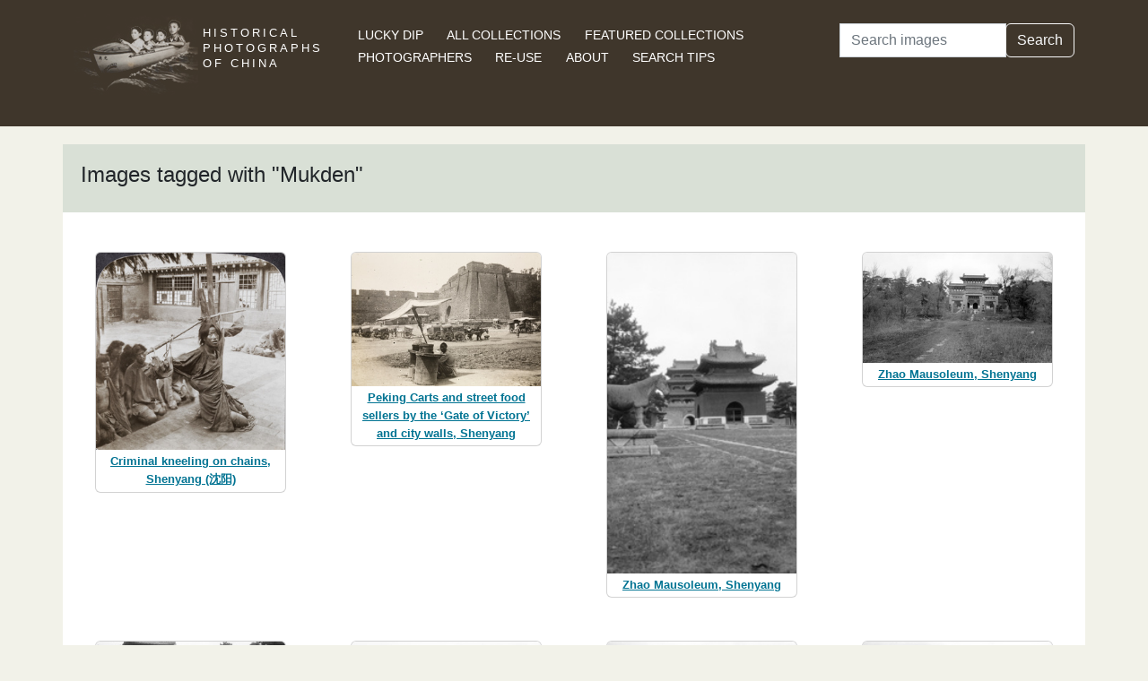

--- FILE ---
content_type: text/html; charset=utf-8
request_url: https://hpcbristol.net/tag/mukden
body_size: 11418
content:


<!DOCTYPE html>
<html lang="en">
<head>
    
    <script async src="https://www.googletagmanager.com/gtag/js?id=G-8YLTXH99S2"></script>
    <script>
      window.dataLayer = window.dataLayer || [];
      function gtag(){dataLayer.push(arguments);}
      gtag('js', new Date());

      gtag('config', 'G-8YLTXH99S2');
    </script>
    
    <meta charset="UTF-8">
    <meta name="viewport" content="width=device-width, initial-scale=1, shrink-to-fit=no">
    <link rel="shortcut icon" href="/static/favicon.ico">
    <link rel="preconnect" href="https://fonts.gstatic.com">
    <link href="https://fonts.googleapis.com/css2?family=Noto+Serif+SC:wght@400;500&display=swap" rel="stylesheet">
    <link type="text/css" href="/static/css/bootstrap.min.css" rel="stylesheet">
    <link type="text/css" href="/static/css/main.css" rel="stylesheet">
    <script src="/static/js/jquery-3.6.1.min.js"></script>
    <title>Mukden | Historical Photographs of China</title>
</head>
<body>
<header id="hpc-header">
    <div class="container">
        <div class="row">
            <div class="col-lg-3 pt-2">
                <a data-cy="hpc-nav-img" href="/" aria-label="Historical Photographs of China"><img id="hpc-header-logo" src="/static/images/hpc-logo.png" class="float-start d-none d-xl-block" alt="Historical Photos of China Logo"></a>
                <div id="hpc-header-title" class="text-uppercase text-white d-inline-block pt-2 p-lg-1 col-xl-1">
                    <a data-cy="hpc-nav-title" href="/"><h1 class="d-inline-block mt-2" data-cy="hpc-title">Historical Photographs of China</h1></a>
                </div>
            </div>
            <div class="col-lg-6">
                <nav id="hpc-header-nav" aria-label="Navigation links">
                    <ul>
                        <li><a data-cy="hpc-nav-explore" href="/explore">Lucky Dip</a></li>
                        <li><a data-cy="hpc-nav-collections" href="/collections">All Collections</a></li>
                        <li><a data-cy="hpc-nav-featured" href="/featured-collections">Featured Collections</a></li>
                        <li><a data-cy="hpc-nav-photographer" href="/photographers">Photographers</a></li>
                        <li><a data-cy="hpc-nav-reuse" href="/re-use">Re-use</a></li>
                        <li><a data-cy="hpc-nav-about" href="/about">About</a></li>
                        <li><a data-cy="hpc-nav-help" href="/help">Search Tips</a></li>
                    </ul>
                </nav>
            </div>
            <div class="col-lg-3">
                <form id="hpc-search-form" action="/search" method="get" data-cy="hpc-basic-search">
                    <div class="input-group mb-3">
                        <label class="visually-hidden" for="search-term-input">Search</label>
                        <input id="search-term-input" class="form-control" type="search" name="query"
                               value="" placeholder="Search images" aria-label="Search">
                        <div class="input-group-append">
                            <button class="btn btn-outline-light" type="submit">Search</button>
                        </div>
                    </div>
                </form>
            </div>
        </div>
    </div>
</header>

<main class="container hpc-container">
    
    <div>
        <div class="row">
            <div class="col-md-12 hpc-result-header">
                <h1 data-cy="hpc-heading">Images tagged with &quot;Mukden&quot;</h1>
            </div>
        </div>
        <div class="row">
            <div class="col-md-12">
                <div id="tag-result-thumbnails" data-cy="hpc-results">
                    <div class="row">
    
        <div class="col-sm-6 col-md-6 col-lg-3">
            <div class="card m-4 hpc-result" data-type="hpc-result">
                <img class="card-img-top h-100" alt="Criminal kneeling on chains, Shenyang (沈阳)"
                     src="/image-library/small/bl-s054.jpg"
                     width="288"
                     height="300">
                <div class="card-body hpc-result-text">
                    <p class="card-text">
                        <a class="overlay-link hpc-result-text-alt"
                           href="/visual/BL-s054">Criminal kneeling on chains, Shenyang (沈阳)</a>
                    </p>
                </div>
            </div>
        </div>
    
        <div class="col-sm-6 col-md-6 col-lg-3">
            <div class="card m-4 hpc-result" data-type="hpc-result">
                <img class="card-img-top h-100" alt="Peking Carts and street food sellers by the ‘Gate of Victory’ and city walls, Shenyang"
                     src="/image-library/small/mx04-069.jpg"
                     width="300"
                     height="211">
                <div class="card-body hpc-result-text">
                    <p class="card-text">
                        <a class="overlay-link hpc-result-text-alt"
                           href="/visual/Mx04-069">Peking Carts and street food sellers by the ‘Gate of Victory’ and city walls, Shenyang</a>
                    </p>
                </div>
            </div>
        </div>
    
        <div class="col-sm-6 col-md-6 col-lg-3">
            <div class="card m-4 hpc-result" data-type="hpc-result">
                <img class="card-img-top h-100" alt="Zhao Mausoleum, Shenyang"
                     src="/image-library/small/sw20-129.jpg"
                     width="177"
                     height="300">
                <div class="card-body hpc-result-text">
                    <p class="card-text">
                        <a class="overlay-link hpc-result-text-alt"
                           href="/visual/Sw20-129">Zhao Mausoleum, Shenyang</a>
                    </p>
                </div>
            </div>
        </div>
    
        <div class="col-sm-6 col-md-6 col-lg-3">
            <div class="card m-4 hpc-result" data-type="hpc-result">
                <img class="card-img-top h-100" alt="Zhao Mausoleum, Shenyang"
                     src="/image-library/small/sw20-130.jpg"
                     width="300"
                     height="174">
                <div class="card-body hpc-result-text">
                    <p class="card-text">
                        <a class="overlay-link hpc-result-text-alt"
                           href="/visual/Sw20-130">Zhao Mausoleum, Shenyang</a>
                    </p>
                </div>
            </div>
        </div>
    
        <div class="col-sm-6 col-md-6 col-lg-3">
            <div class="card m-4 hpc-result" data-type="hpc-result">
                <img class="card-img-top h-100" alt="Zhao Mausoleum, Shenyang"
                     src="/image-library/small/sw20-131.jpg"
                     width="300"
                     height="174">
                <div class="card-body hpc-result-text">
                    <p class="card-text">
                        <a class="overlay-link hpc-result-text-alt"
                           href="/visual/Sw20-131">Zhao Mausoleum, Shenyang</a>
                    </p>
                </div>
            </div>
        </div>
    
        <div class="col-sm-6 col-md-6 col-lg-3">
            <div class="card m-4 hpc-result" data-type="hpc-result">
                <img class="card-img-top h-100" alt="Zhao Mausoleum, Shenyang"
                     src="/image-library/small/sw20-132.jpg"
                     width="300"
                     height="174">
                <div class="card-body hpc-result-text">
                    <p class="card-text">
                        <a class="overlay-link hpc-result-text-alt"
                           href="/visual/Sw20-132">Zhao Mausoleum, Shenyang</a>
                    </p>
                </div>
            </div>
        </div>
    
        <div class="col-sm-6 col-md-6 col-lg-3">
            <div class="card m-4 hpc-result" data-type="hpc-result">
                <img class="card-img-top h-100" alt="Zhao Mausoleum, Shenyang"
                     src="/image-library/small/sw20-133.jpg"
                     width="300"
                     height="174">
                <div class="card-body hpc-result-text">
                    <p class="card-text">
                        <a class="overlay-link hpc-result-text-alt"
                           href="/visual/Sw20-133">Zhao Mausoleum, Shenyang</a>
                    </p>
                </div>
            </div>
        </div>
    
        <div class="col-sm-6 col-md-6 col-lg-3">
            <div class="card m-4 hpc-result" data-type="hpc-result">
                <img class="card-img-top h-100" alt="Zhao Mausoleum, Shenyang"
                     src="/image-library/small/sw20-134.jpg"
                     width="300"
                     height="175">
                <div class="card-body hpc-result-text">
                    <p class="card-text">
                        <a class="overlay-link hpc-result-text-alt"
                           href="/visual/Sw20-134">Zhao Mausoleum, Shenyang</a>
                    </p>
                </div>
            </div>
        </div>
    
        <div class="col-sm-6 col-md-6 col-lg-3">
            <div class="card m-4 hpc-result" data-type="hpc-result">
                <img class="card-img-top h-100" alt="Zhao Mausoleum (tomb of Emperor Hong Taiji, founding emperor of the Qing dynasty), Shenyang"
                     src="/image-library/small/sw20-135.jpg"
                     width="300"
                     height="174">
                <div class="card-body hpc-result-text">
                    <p class="card-text">
                        <a class="overlay-link hpc-result-text-alt"
                           href="/visual/Sw20-135">Zhao Mausoleum (tomb of Emperor Hong Taiji, founding emperor of the Qing dynasty), Shenyang</a>
                    </p>
                </div>
            </div>
        </div>
    
        <div class="col-sm-6 col-md-6 col-lg-3">
            <div class="card m-4 hpc-result" data-type="hpc-result">
                <img class="card-img-top h-100" alt="Zhao Mausoleum (tomb of Emperor Hong Taiji, founding emperor of the Qing dynasty), Shenyang"
                     src="/image-library/small/ub-s05.jpg"
                     width="300"
                     height="123">
                <div class="card-body hpc-result-text">
                    <p class="card-text">
                        <a class="overlay-link hpc-result-text-alt"
                           href="/visual/UB-s05">Zhao Mausoleum (tomb of Emperor Hong Taiji, founding emperor of the Qing dynasty), Shenyang</a>
                    </p>
                </div>
            </div>
        </div>
    
</div>
                </div>
                <div>
                    
                    

                </div>
            </div>
        </div>
    </div>

</main>
<footer class="mb-3">
    <a href="/colophon">Copyright &copy; 2026 University of Bristol</a>. See <a href="/privacy">cookie and privacy policy</a>.<br/>
    <a href="https://www.hpcbristol.sjtu.edu.cn/">Mirror site</a> hosted by <a href="https://en.sjtu.edu.cn/">Shanghai Jiaotong University</a>
</footer>
<script src="/static/js/popper.min.js"></script>
<script src="/static/js/bootstrap.min.js"></script>
<script src="/static/js/hpc.js"></script>
</body>
</html>